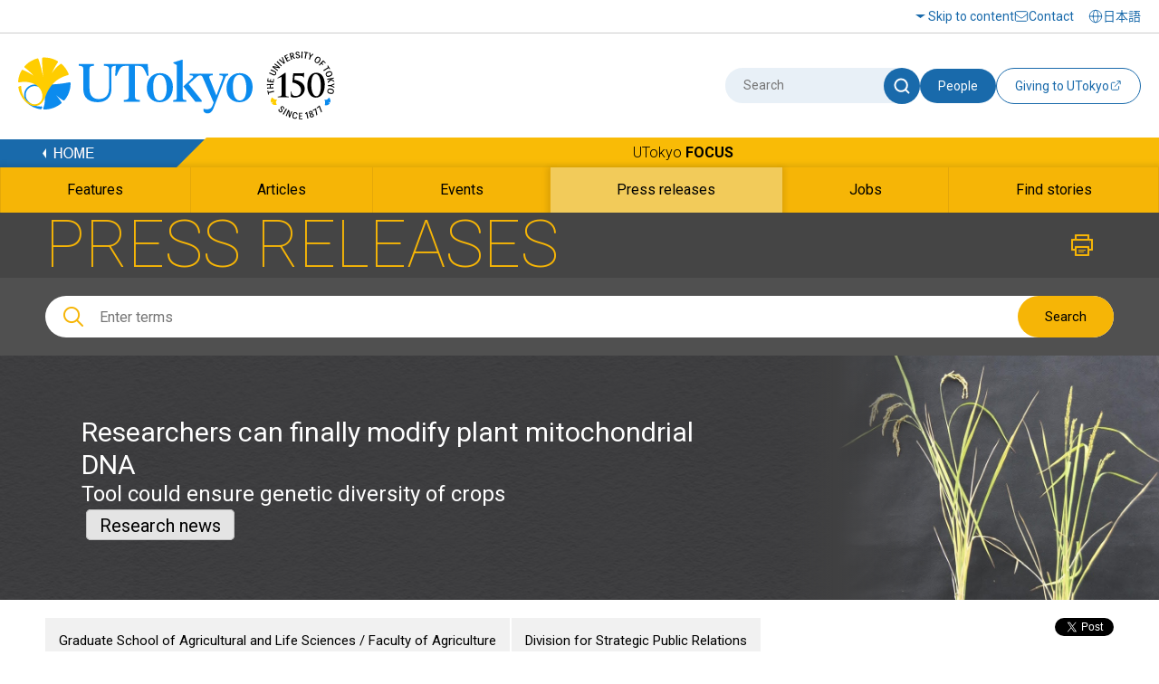

--- FILE ---
content_type: text/html
request_url: https://www.u-tokyo.ac.jp/focus/en/press/z0508_00057.html
body_size: 35039
content:
<!DOCTYPE html>
<html lang="en">
    <head>
        <meta charset="UTF-8">
        <meta http-equiv="X-UA-Compatible" content="IE=edge">
        <title>Researchers can finally modify plant mitochondrial DNA | The University of Tokyo</title>
        <meta name="viewport" content="width=device-width,initial-scale=1,maximum-scale=2,minimum-scale=1" user-scalable="yes">
        <meta name="description" content="">
        <meta name="keywords" content="">
        <meta name="copyright" content="(C)The University of Tokyo">

        <link rel="shortcut icon" href="/content/400132641.ico" type="image/x-icon">
        <link rel="apple-touch-icon" href="/content/400130668.png" sizes="180x180">
        <link rel="icon" type="image/png" href="/content/400132625.png" sizes="192x192">

        <meta property="og:title" content="Researchers can finally modify plant mitochondrial DNA | The University of Tokyo">
        <meta property="og:site_name" content="The University of Tokyo">
        <meta property="og:type" content="website">
        <meta property="og:description" content="">
        <meta property="og:url" content="https://www.u-tokyo.ac.jp/focus/en/press/z0508_00057.html">
        <meta property="og:image" content="https://www.u-tokyo.ac.jp/content/400119516.jpg">
        <meta name="twitter:card" content="summary_large_image">
        <meta name="twitter:title" content="Researchers can finally modify plant mitochondrial DNA | The University of Tokyo">
        <meta name="twitter:description" content="">
        <meta name="twitter:image" content="https://www.u-tokyo.ac.jp/content/400119516.jpg">
<!-- Google Tag Manager -->
<script>(function(w,d,s,l,i){w[l]=w[l]||[];w[l].push({'gtm.start':
new Date().getTime(),event:'gtm.js'});var f=d.getElementsByTagName(s)[0],
j=d.createElement(s),dl=l!='dataLayer'?'&l='+l:'';j.async=true;j.src=
'https://www.googletagmanager.com/gtm.js?id='+i+dl;f.parentNode.insertBefore(j,f);
})(window,document,'script','dataLayer','GTM-WC55Q74');</script>
<!-- End Google Tag Manager -->

        <link href="https://fonts.googleapis.com/earlyaccess/notosansjapanese.css" rel="stylesheet" />
        <link href="https://fonts.googleapis.com/css?family=Roboto%3A100%2C300%2C400%2C500%2C700" rel="stylesheet">

        <link rel="stylesheet" href="/content/style.css">
        <link rel="stylesheet" href="/aly.css">

<style type="text/css">
<!--
.wp-caption-600 {
width:600px;
padding: 0;
}
.wp-caption-800 {
width:800px;
padding: 0;
}
.wp-caption-400 {
width:400px;
padding: 0;
}
.wp-caption-200 {
width:200px;
padding: 0;
}
.wp-right {
float:right;
padding-left:2em;
}
.wp-left {
float:left;
padding-right:2em;
}
.wp-caption-text {
font-size:.8em;
line-height:130%;
}
.figureC {
margin: 0 auto;
padding: 10px 0 20px;
width:800px;
text-align: center;
}
.figureD {
margin: 0 auto;
padding: 10px 0 20px;
width:1200px;
text-align: center;
}
.c-heading-news-2 {
clear:both;
}

@media screen and (max-width : 620px){
.wp-caption-600 {
width:100%;
padding: 1rem 1rem 0;
}

@media screen and (max-width : 620px){
.figureC {
width:100%;
padding: 1rem 1rem 0;
}

@media screen and (max-width : 1220px){
.figureD {
width:100%;
padding: 1rem 1rem 0;
}

@media screen and (max-width : 480px){
.wp-caption {
width:100%;
padding: 1rem 1rem 0;
}

.wp-caption-400 {
width:100%;
padding: 1rem 1rem 0;
}
}
-->
</style> 

<script src="//r3.snva.jp/javascripts/reco/2/sna.js?k=ady0JkPLdMLOJ"></script>

<link rel="stylesheet" href="/migration_en.css">
<link rel="stylesheet" href="/migration_utokyo-research.css">
    </head>
    <body class="nav04">
<!-- Google Tag Manager (noscript) -->
<noscript><iframe src="https://www.googletagmanager.com/ns.html?id=GTM-WC55Q74"
height="0" width="0" style="display:none;visibility:hidden"></iframe></noscript>
<!-- End Google Tag Manager (noscript) -->

<div id="fb-root"></div>
<script async defer crossorigin="anonymous" src="https://connect.facebook.net/en_US/sdk.js#xfbml=1&version=v18.0" nonce="sU2RCmbd"></script>

        <!-- .l-wrapper -->
        <div class="l-wrapper">

<noscript>JavaScript is required to display the University of Tokyo website correctly. Please enable JavaScript in your browser settings and refresh the page.</noscript>

<!-- HEADER -->
<header class="l-header">
    <div class="header-inner-wrap">
        <div class="header-upside">
            <div class="header-inner">
                <div class="hamburger-button-wrap">
                    <div class="hamburger-button"><span></span><span></span><span></span></div>
                </div>
                <div class="logo">
                    <a href="/en/index.html"><img src="/content/400244322.svg" alt="The University of Tokyo" class="u-img-responsive"></a>
                </div>
                <ul class="nav-list">
                    <li class="item skip"><a href="#content">Skip to content</a></li>
                    <li class="item contact"><a href="/en/general/contact.html">Contact</a></li>
                </ul>
                <div class="select-lang">
                    <a href="/ja/index.html"><span lang="ja">日本語</span></a>
                </div>
            </div>
        </div>
        <div class="header-bottom">
            <div class="header-inner">
                <div class="logo">
                    <a href="/en/index.html"><img src="/content/400244322.svg" alt="The University of Tokyo" class="u-img-responsive"></a>
                </div>
                <div class="form-wrap">
                    <form class="form" id="myForm" name="searchHead" method="get" action="/en/search/index.html">
                        <div class="site-search">
                            <input class="input" type="text" name="q" id="word" value="" title="Search" placeholder="Search">
                            <button class="submit" type="submit" name="Submit" value="" onclick="document.searchHead.action='/en/search/index.html'"><img src="/content/400244321.svg" alt="Search"></button>
                        </div>
                        <button class="teacher-search" type="submit" name="Submit" value="" onclick="document.searchHead.action='/focus/en/people/'">People</button>
                    </form>
                    <div class="fund-btn"><a href="https://utf.u-tokyo.ac.jp/en/" target="_blank">
                        <p>Giving to UTokyo</p><img class="external-link" src="/content/400244317.svg" alt="Open a new window">
                    </a></div>
                </div>
            </div>
        </div>
    </div>
</header>
<!-- /HEADER -->


            <!-- GNAV -->
            <div class="l-gnav__news">
                <div class="nav-top-inner">
                    <div class="l-gnav__news-top">
                        <a href="/en/index.html" class="l-gnav__news-home"><img src="/content/400244331.png" alt="HOME"></a>
                        <p class="l-gnav__news-title"><a href="/focus/en/index.html">UTokyo <span>FOCUS</span></a></p>
                    </div>
                </div>

                <nav>
                    <div class="nav-bottom-inner">
                        <ul class="l-gnav__news-list">
                            <li class="l-gnav__news-item"><a href="/focus/en/features/"><span lang="en">Features</span></a></li>
                            <li class="l-gnav__news-item"><a href="/focus/en/articles/"><span lang="en">Articles</span></a></li>
                            <li class="l-gnav__news-item"><a href="/focus/en/events/"><span lang="en">Events</span></a></li>
                            <li class="l-gnav__news-item"><a href="/focus/en/press/"><span lang="en">Press releases</span></a></li>
                            <li class="l-gnav__news-item"><a href="/focus/en/jobs/"><span lang="en">Jobs</span></a></li>
                            <li class="l-gnav__news-item"><a href="/focus/en/find_stories.html"><span lang="en">Find stories</span></a></li>
                        </ul>
                    </div>
                </nav>
            </div>
            <!-- /GNAV -->

            <div class="l-gnav-sub-wrapper">
                <div class="l-gnav-sub-inner">

                    <div class="form-wrap">
                        <form method="get" action="/en/search/index.html" name="searchHeadSp" id="myForm" class="form">
                            <div class="site-search">
                                <input type="text" class="input" name="q" id="word" value="" title="Search" placeholder="Search">
                                <button type="submit" class="submit" name="Submit" value="" onclick="document.searchHeadSp.action='/en/search/index.html'"><img src="/content/400244321.svg" alt="Search"></button>
                            </div>

                            <button class="teacher-search" type="submit" name="Submit" value="" onclick="document.searchHeadSp.action='/focus/en/people/'">People</button>
                        </form>
                    </div>
                    <p class="l-gnav-sub__focus-title"><a href="/focus/en/index.html">UTokyo <span>FOCUS</span></a></p>
                    <nav class="l-gnav-sub">
                        <ul class="l-gnav-sub__list">
                            <li class="l-gnav-sub__item"><a href="/focus/en/features/">Features</a></li>
                            <li class="l-gnav-sub__item"><a href="/focus/en/articles/">Articles</a></li>
                            <li class="l-gnav-sub__item"><a href="/focus/en/events/">Events</a></li>
                            <li class="l-gnav-sub__item"><a href="/focus/en/press/">Press releases</a></li>
                            <li class="l-gnav-sub__item"><a href="/focus/en/jobs/">Jobs</a></li>
                            <li class="l-gnav-sub__item"><a href="/focus/en/find_stories.html">Find stories</a></li>
                        </ul>
                    </nav>
                    <p class="l-gnav-sub__home-title"><a href="/en/index.html">HOME</a></p>
                    <ul class="l-gnav-sub__focus-list">
                        <li class="l-gnav-sub__focus-list-item"><a href="/en/about/access.html">Access and Campus Maps</a></li>
                        <li class="l-gnav-sub__focus-list-item"><a href="/en/general/contact.html">Contact</a></li>
                        <li class="l-gnav-sub__focus-list-item"><a href="http://utf.u-tokyo.ac.jp/english/index.html" target="_blank">Make a donation<img src="/content/100074653.png" alt="Open a new window"></a></li>
                    </ul>
                </div>
            </div>


            <!-- MAIN -->
            <main class="l-main">

                <!-- #content -->
                <div id="content" class="c-content">

                    <div class="p-news__lower-haeder">
                        <div class="c-section__ineer">
                            <p class="p-news__lower-haeder-title">PRESS RELEASES</p>
                            <p class="p-news__lower-haeder-print"><a href="javascript:print();"><img src="/content/100074646.png" alt="Print"></a></p>
                            <div class="p-news__lower-haeder-search">
                                <div class="p-news__search-form-box">
                                    <div class="p-news__search-form-box-inner">
                                        <form method="get" action="/focus/en/search.html" name="searchH" id="myFormPc">
                                            <input class="p-news__search__form"  placeholder="Enter terms" name="q" id="wordPc" value="">
                                            <button type="submit" class="p-news__search__form-button" name="Submit" value="" onClick="document.searchH.action='/focus/en/search.html'">Search</button>
                                        </form>
                                    </div>
                                </div>
                            </div>
                        </div>
                    </div>

                    <div class="p-news__search-sp-box">
                        <div class="c-section__ineer">
                            <div class="p-news__search-form-box">
                                <div class="p-news__search-form-box-inner">
                                    <form method="get" action="/focus/en/search.html" name="searchH" id="myFormSp">
                                        <input class="p-news__search__form"  placeholder="Enter terms" name="q" id="wordSp" value="">
                                        <button type="submit" class="p-news__search__form-button" name="Submit" value="" onClick="document.searchH.action='/focus/en/search.html'">Search</button>
                                    </form>
                                </div>
                            </div>
                        </div>
                    </div>

                    <div class="p-lower-header-news is-news-features">
                        <div class="c-section__ineer">
                            <h1 class="p-lower-header-news__title">Researchers can finally modify plant mitochondrial DNA                                <span> Tool could ensure genetic diversity of crops  </span><span class="c-icn-type">Research news</span>                            </h1>
                        </div>
                        <figure class="p-lower-header-news__bg">
                            <img src="/content/400119514.jpg" alt="">
                        </figure>
                    </div>

                    <div class="c-section">
                        <div class="c-article">
                            <div class="c-article__ineer">

                                <div class="c-article__top">
                                    <ul class="c-article__top-affiliation">
                                        <li><a href="/focus/en/tags/?tag=&busho=Graduate+School+of+Agricultural+and+Life+Sciences+%2F+Faculty+of+Agriculture">Graduate School of Agricultural and Life Sciences / Faculty of Agriculture</a></li>
                                        <li><a href="/focus/en/tags/?tag=&busho=Division+for+Strategic+Public+Relations">Division for Strategic Public Relations</a></li>
                                    </ul>
                                    <p class="c-article__top-date">July 9, 2019</p>
                                    <div class="c-share">
                                        <div class="c-share__facebook">
                                            <div class="fb-share-button" data-href="https://www.u-tokyo.ac.jp/focus/en/press/z0508_00057.html" data-layout="button" data-size="small"><a target="_blank" href="https://www.facebook.com/sharer/sharer.php?u=https%3A%2F%2Fdevelopers.facebook.com%2Fdocs%2Fplugins%2F&amp;src=sdkpreparse" class="fb-xfbml-parse-ignore">Share</a></div>
                                        </div>
                                        <div class="c-share__twitter">
                                            <a href="https://twitter.com/share" class="twitter-share-button" data-lang="en" aria-label="Open a new window">Tweet</a><script>!function(d,s,id){var js,fjs=d.getElementsByTagName(s)[0];if(!d.getElementById(id)){js=d.createElement(s);js.id=id;js.src="//platform.twitter.com/widgets.js";fjs.parentNode.insertBefore(js,fjs);}}(document,"script","twitter-wjs");</script>
                                        </div>
                                    </div>
                                </div>

                            </div>
                        </div>


                        <div class="editableHtml">
<div class="wp-caption-600 wp-right"><img alt="Two rice plants growing in white pots in front of a black background. The top of the plant on the left is bent over, but the plant on the right stands tall." src="/content/400118461.jpg" style="width: 100%;">
<p class="wp-caption-text">A mitochondrial gene that causes cytoplasmic male infertility was deleted using a mitoTALENs technique. Infertile rice (right) stands straight, but fertile rice (left) bends under the weight of heavy seeds. Image by Tomohiko Kazama, CC-BY</p>
</div>
<p>Researchers in Japan have edited plant mitochondrial DNA for the first time, which could lead to a more secure food supply. </p>

<p>Nuclear DNA was first edited in the early 1970s, chloroplast DNA was first edited in 1988, and animal mitochondrial DNA was edited in 2008. However, no tool previously successfully edited plant mitochondrial DNA.

<p>Researchers used their technique to create four new lines of rice and three new lines of rapeseed (canola). </p>

<p>“We knew we were successful when we saw that the rice plant was more polite &mdash; it had a deep bow,” said Associate Professor Shin-ichi Arimura, joking about how a fertile rice plant bends under the weight of heavy seeds. 

<p>Arimura is an expert in plant molecular genetics at the University of Tokyo and led the research team, whose results were published in <em>Nature Plants</em>. Collaborators at Tohoku University and Tamagawa University also contributed to the research. </p>

<p><strong>Genetic diversity for the food supply</strong></p>
<p>Researchers hope to use the technique to address the current lack of mitochondrial genetic diversity in crops, a potentially devastating weak point in our food supply. 

<p>In 1970, a fungal infection arrived on Texas corn farms and was exacerbated by a gene in the corn’s mitochondria. All corn on the farms had the same gene, so none were resistant to the infection. Fifteen percent of the entire American corn crop was killed that year. Corn with that specific mitochondrial gene has not been planted since. 

<p>“We still have a big risk now because there are so few plant mitochondrial genomes used in the world. I would like to use our ability to manipulate plant mitochondrial DNA to add diversity,” said Arimura.</p>

<p><strong>Plants without pollen</strong></p>
<p>Most farmers do not save seeds from their harvest to replant next year. Hybrid plants, the first-generation offspring of two genetically different parents, are usually hardier and more productive. </p>

<p>To ensure farmers have fresh, first-generation hybrid seeds each season, agricultural supply companies produce seeds through a separate breeding process using two different parents. One of those parents is male infertile &mdash; it cannot make pollen. </p>

<p>Researchers refer to a common type of plant male infertility as cytoplasmic male sterility (CMS). CMS is a rare but naturally occurring phenomenon caused primarily by genes not in the nucleus of the cells, but rather the mitochondria. </p>

<p>Green beans, beets, carrots, corn, onions, petunia, rapeseed (canola) oil, rice, rye, sorghum, and sunflowers can be grown commercially using parents with CMS-type male infertility. </p>

<p><strong>Beyond green</strong></p>
<div class="wp-caption-600 wp-right"><img alt="Fluroescent microscopy video of plant mitochondria." src="/content/400118469.gif" style="width: 100%;">
	<p class="wp-caption-text">The plant mitochondria rapidly moving around the cell (<em>Arabidopsis</em> leaf epidermal cell) in this video were artificially made to glow green, but are shown at their actual speed. Plant mitochondria move about 10 times faster than mammalian or yeast mitochondria. Video by Shin-ichi Arimura CC-BY</p>
</div>
<p>Plants use sunlight to produce most of their energy, through photosynthesis in green-pigmented chloroplasts. However, chloroplasts’ fame is overrated, according to Arimura.</p>

<p>“Most of a plant isn’t green, only the leaves above the ground. And many plants don’t have leaves for half the year,” said Arimura. </p>

<p>Plants get a significant portion of their energy through the same “powerhouse of the cell” that produces energy in animal cells: the mitochondria. </p>

<p>“No plant mitochondria, no life,” said Arimura. </p>

<p>Mitochondria contain DNA completely separate from the cell’s main DNA, which is stored in the nucleus. Nuclear DNA is the long double-helix genetic material inherited from both parents. The mitochondrial genome is circular, contains far fewer genes, and is primarily inherited only from mothers.</p>

<p>The animal mitochondrial genome is a relatively small molecule contained in a single circular structure with remarkable conservation between species. </p>

<p>“Even a fish’s mitochondrial genome is similar to a human’s,” said Arimura.</p>

<p>Plant mitochondrial genomes are a different story. </p>

<p>“The plant mitochondrial genome is huge in comparison, the structure is much more complicated, the genes are sometimes duplicated, the gene expression mechanisms are not well-understood, and some mitochondria have no genomes at all – in our previous studies, we observed that they fuse with other mitochondria to exchange protein products and then separate again,” said Arimura.</p>

<p><strong>Manipulating plant mitochondrial DNA</strong></p>
<p>To find a way to manipulate the complex plant mitochondrial genome, Arimura turned to collaborators familiar with the CMS systems in rice and rapeseed (canola). Prior research strongly suggested that in both plants, the cause of CMS was a single, evolutionarily unrelated mitochondrial gene in rice and in rapeseed (canola): clear targets in the perplexing maze of plant mitochondrial genomes.</p>

<p>Arimura’s team adapted a technique that had previously edited mitochondrial genomes of animal cells growing in a dish. The technique, called mitoTALENs, uses a single protein to locate the mitochondrial genome, cut the DNA at the desired gene, and delete it.</p>

<p>“While deleting most genes creates problems, deleting a CMS gene solves a problem for plants. Without the CMS gene, plants are fertile again,” said Arimura.</p>

<p>The fully fertile four new lines of rice and three new lines of rapeseed (canola) that researchers created are a proof of concept that the mitoTALENs system can successfully manipulate even the complex plant mitochondrial genome. </p>

<p>“This is an important first step for plant mitochondrial research,” said Arimura.</p>

<p>Researchers will study the mitochondrial genes responsible for plant male infertility in more detail and identify potential mutations that could add much-needed diversity. </p>
                        </div>



                        <div class="c-article">
                            <div class="c-article__ineer c-article__bottom">



                                <h2 class="c-heading-news-2">Papers</h2>

                                <p class="c-text">T. Kazama, M. Okuno, Y. Watari, S. Yanase, C. Koizuka, Y. Tsuruta, H. Sugaya, A. Toyoda, T. Itoh, N. Tsutsumi, K. Toriyama, N. Koizuka, S. Arimura , "Curing cytoplasmic male sterility via TALEN-mediated mitochondrial genome editing," <em>Nature Plants</em>: July 8, 2019, doi:10.1038/s41477-019-0459-z .<br>
Link (<a href="https://doi.org/10.1038/s41477-019-0459-z" target="_blank">Publication<img src="/content/100074653.png" alt="Open a new window" class="window-icon"></a>)</p>
                                <p class="c-text">S. Arimura, J. Yamamoto, G.P. Aida, M. Nakazono, N. Tsutsumi. , "Frequent fusion and fission of plant mitochondria with unequal nucleoid distribution. ," <em>Proceedings of the National Academy of Sciences of the United States of America (PNAS)</em>: February 4, 2004, doi:10.1073/pnas.0401077101.<br>
Link (<a href="https://www.pnas.org/content/101/20/7805" target="_blank">Publication<img src="/content/100074653.png" alt="Open a new window" class="window-icon"></a>)</p>




                                <h2 class="c-heading-news-2">Related links</h2>

                                <ul class="c-list">
                                    <li class="c-list__arrow"><a href="http://park.itc.u-tokyo.ac.jp/pmg/index.html" target="_blank">Laboratory of Plant Molecular Genetics (Japanese only)<img src="/content/100074653.png" alt="Open a new window" class="window-icon"></a></li>
                                    <li class="c-list__arrow"><a href="http://www.ab.a.u-tokyo.ac.jp/aeb/index-e.html" target="_blank">Department of Agricultural and Environmental Biology<img src="/content/100074653.png" alt="Open a new window" class="window-icon"></a></li>
                                    <li class="c-list__arrow"><a href="https://www.a.u-tokyo.ac.jp/english/" target="_blank">Graduate School of Agricultural and Life Sciences<img src="/content/100074653.png" alt="Open a new window" class="window-icon"></a></li>
                                </ul>

                                <ul class="c-list__teacher">
                                </ul>
                            </div>
                        </div>

                        <div class="p-news__tag">
                            <div class="c-section__ineer">
                                <ul class="p-news__tag-list">
                                    <li class="p-news__tag-list-item"><a href="/focus/en/tags/?tag=Science+and+Technology">Science and Technology</a></li>
                                    <li class="p-news__tag-list-item"><a href="/focus/en/tags/?tag=Agriculture+or+Botany">Agriculture or Botany</a></li>
                                    <li class="p-news__tag-list-item"><a href="/focus/en/tags/?tag=Biology+Life+Science">Biology Life Science</a></li>
                                    <li class="p-news__tag-list-item"><a href="/focus/en/tags/?tag=UTokyo+Research">UTokyo Research</a></li>
                                </ul>
                            </div>
                        </div>

                        <div class="c-article__footer">
                            <div class="c-article__ineer">
                                <p class="inq-name">Inquiries about the content of this page: Division for Strategic Public Relations</p>
                                <p class="c-button c-button__news-mail"><a href="/contact/news_mail_e.php?dir=z-0531" target="_blank" title="Open a new window">Send inquiry</a></p>
                           </div>
                        </div>


<div id="reco4"></div>
<script>
__snahost = "r3.snva.jp";
recoConstructer({
  k: "ady0JkPLdMLOJ",
  recommend: {
    rule: {
      tmpl: 4, target_id: "reco4",
      id: ["400048631"],
      category: "englishPage"
    }
  }
});
</script>


                    </div>
                </div>
                <!--/ #content -->

            </main>
            <!-- /MAIN -->

<footer class="l-footer bg-white">
        <div class="l-footer__top">
                <div class="l-footer__inner">
                        <ul class="l-footer__sns">
                                <li class="l-footer__sns-item"><a href="https://www.facebook.com/UTokyo.News.en" target="_blank"><img src="/content/100074629.png" alt="Facebook (Open a new window)"></a></li>
                                <li class="l-footer__sns-item"><a href="https://twitter.com/UTokyo_News_en" target="_blank"><img src="/content/100074651.png" alt="Twitter (Open a new window)"></a></li>
                                <li class="l-footer__sns-item"><a href="https://www.youtube.com/user/UTokyoPR/" target="_blank"><img src="/content/100074655.jpg" alt="YouTube (Open a new window)"></a></li>
                                <li class="l-footer__sns-item"><a href="https://www.instagram.com/utokyo_pr/" target="_blank"><img src="/content/400194255.png" alt="Instagram (Open a new window)"></a></li>
                                <li class="l-footer__sns-item"><a href="https://jp.linkedin.com/school/university-of-tokyo/" target="_blank"><img src="/content/400194256.gif" alt="LinkedIn (Open a new window)"></a></li>
                                <li class="l-footer__sns-item l-footer__sns-arrow"><a href="/sns_en.html" class="u-arrow-yellow">Social media directory</a></li>
                        </ul>
                        <p class="c-pagetop">
                                <a href="#content" class="scroll"><img src="/content/100074660.jpg" alt="Go back to page TOP"></a>
                        </p>
                </div>
        </div>

        <div class="footer-wrap">
                <div class="footer-inner">
                    <div class="left">
                        <a href="/en/index.html"><img src="/content/400244322.svg" class="l-footer__body-logo" alt="The University of Tokyo"></a>
                        <ul class="footer-link-list">
                                <li class="item"><a href="/en/site_map.html">Site map</a></li>
                                <li class="item"><a href="/en/general/site_policy.html">Site policy</a></li>
                                <li class="item"><a href="/en/general/privacy_policy.html">Privacy policy</a></li>
                                <li class="item"><a href="/en/about/jobs.html">Jobs</a></li>
                                <li class="item"><a href="https://login.adm.u-tokyo.ac.jp/utokyoportal" target="_blank"><span lang="en">UTokyo Portal</span><img src="/content/100074653.png" alt="Open a new window"></a></li>
                                <li class="item"><a href="https://utelecon.adm.u-tokyo.ac.jp/en/" target="_blank">utelecon<img src="/content/100074653.png" alt="Open a new window"></a></li>
                                <li class="item"><a href="/en/general/qa.html">Frequently asked questions</a></li>
                                <li class="item"><a href="#map">Access and campus maps</a></li>
                        </ul>
                        <a href="/en/general/utokyo_emerg.html" class="information-link">Disseminating information for UTokyo during disasters</a>
                        <p class="footer-text">
                                This website is managed by the Public Relations Office.<br>
                                For inquiries regarding the content of individual pages, please use the contact information listed on each page.
                        </p>
                    </div>
                    <div class="right">
                        <!--<a href="#map" data-lity="data-lity" title="The &quot;Access and campus maps&quot; will open on the same screen" class="access-btn"><p>Access and campus maps</p></a>-->
                        <p class="copy" lang="en">&copy; The University of Tokyo</p>
                    </div>
                </div>
        </div>
</footer>


        </div>
        <!-- /.l-wrapper -->

        <div id="map" class="p-remodal remodal" data-remodal-id="map">
            <div class="p-remodal-map-inner">
                <img src="/content/100097993.jpg" alt="Access Map">
                <p id="kashiwaMap" class="p-remodal-map-link p-remodal-map-link-1"><a href="#map1" data-lity="data-lity"><span>Kashiwa Campus</span></a></p>
                <p id="hongoMap" class="p-remodal-map-link p-remodal-map-link-2"><a href="#map2" data-lity="data-lity"><span>Hongo Campus</span></a></p>
                <p id="komabaMap" class="p-remodal-map-link p-remodal-map-link-3"><a href="#map3" data-lity="data-lity"><span>Komaba Campus</span></a></p>
                <p id="campusGuideLink" class="p-remodal-map-link p-remodal-map-link-access"><a href="/en/about/access.html"><span>Access and Campus Maps</span></a></p>
            </div>
            <div id="closeMap"><a data-remodal-action="close" class="remodal-close" href="#"><span>Close</span></a></div>
        </div>

        <div id="map1" class="p-remodal remodal" data-remodal-id="map1">
            <div class="p-remodal-map-inner">
                <img src="/content/100099002.jpg" alt="Kashiwa Campus">
                <p id="btnBack1" class="p-remodal-map-link p-remodal-map-link-back"><a href="#map" data-lity="data-lity"><span>Back</span></a></p>
                <p id="campusGuideLinkKashiwa" class="p-remodal-map-link p-remodal-map-link-access"><a href="/en/about/access.html"><span>Access and Campus Maps</span></a></p>
            </div>
            <div id="closeMapKashiwa"><a data-remodal-action="close" class="remodal-close" href="#"><span>Close</span></a></div>
        </div>  

        <div id="map2" class="p-remodal remodal" data-remodal-id="map2">
            <div class="p-remodal-map-inner">
                <img src="/content/100099000.jpg" alt="Hongo Campus">
                <p id="btnBack2" class="p-remodal-map-link p-remodal-map-link-back"><a href="#map" data-lity="data-lity"><span>Back</span></a></p>
                <p id="campusGuideLinkHongo" class="p-remodal-map-link p-remodal-map-link-access"><a href="/en/about/access.html"><span>Access and Campus Maps</span></a></p>
            </div>
            <div id="closeMapHongo"><a data-remodal-action="close" class="remodal-close" href="#"><span>Close</span></a></div>
        </div>

        <div id="map3" class="p-remodal remodal" data-remodal-id="map3">
            <div class="p-remodal-map-inner">
                <img src="/content/100099001.jpg" alt="Komaba Campus">
                <p id="btnBack3" class="p-remodal-map-link p-remodal-map-link-back"><a href="#map" data-lity="data-lity"><span>Back</span></a></p>
                <p id="campusGuideLinkKomaba" class="p-remodal-map-link p-remodal-map-link-access"><a href="/en/about/access.html"><span>Access and Campus Maps</span></a></p>
            </div>
            <div id="closeMapKomaba"><a data-remodal-action="close" class="remodal-close" href="#"><span>Close</span></a></div>
        </div>

        <script src="https://ajax.googleapis.com/ajax/libs/jquery/1.11.1/jquery.min.js"></script>
        <script src="/content/remodal.min.js"></script>
        <script src="/content/slick.min.js"></script>
        <script src="/content/perfect-scrollbar.min.js"></script>
        <script src="/content/equalize.min.js"></script>
        <script src="/content/main.js"></script>
        <script>
        $(window).load(function() {
                $('.imgList01').equalize('width');
                $('.imgList01').equalize();
        });
        </script>


<script src="/getPeople.js"></script>
<script>
$(function() {
  getPeople(['000012637'], "/content/getPeople_en.json");
});
</script>

<div class="reco-bottom">
<script>
  __snahost = "r3.snva.jp";
  recoConstructer({
    k:"ady0JkPLdMLOJ",
    bcon:{
      basic:{
        items:[{id:"400048631"}]
      }
    }
  });
</script>
</div>
    </body>
</html>

--- FILE ---
content_type: image/svg+xml
request_url: https://www.u-tokyo.ac.jp/content/400244318.svg
body_size: 195
content:
<svg width="16" height="16" viewBox="0 0 16 16" fill="none" xmlns="http://www.w3.org/2000/svg">
<path fill-rule="evenodd" clip-rule="evenodd" d="M7.5 10L2 6L13 6L7.5 10Z" fill="#196AAB"/>
</svg>
